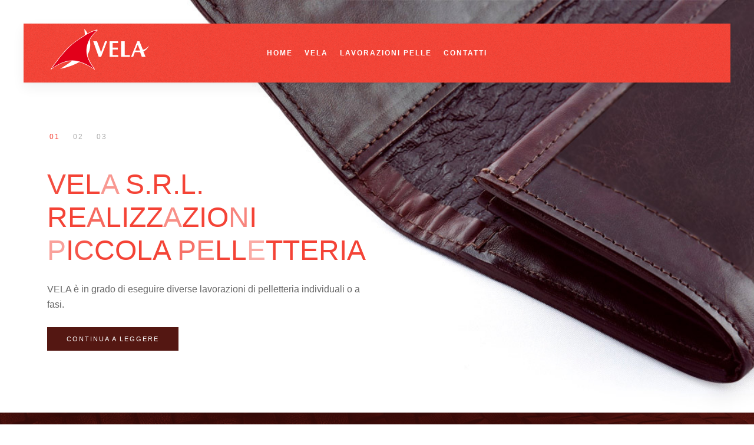

--- FILE ---
content_type: text/html; charset=utf-8
request_url: https://velaitaly.com/
body_size: 7715
content:
<!DOCTYPE HTML>
<html lang="it-it" dir="ltr"  data-config='{"twitter":0,"plusone":0,"facebook":0,"style":"colorful"}'>

    <head>
    <meta charset="utf-8">
<meta http-equiv="X-UA-Compatible" content="IE=edge">
<meta name="viewport" content="width=device-width, initial-scale=1">
<base href="https://velaitaly.com/" />
	<meta name="author" content="D - Studio Editoriale" />
	<meta name="description" content="Velaitaly lavorazioni pelle" />
	<meta name="generator" content="Joomla! - Open Source Content Management" />
	<title>Vela pelletteria di alta qualità</title>
	
	<link href="/plugins/system/cookiespolicynotificationbar/assets/css/cpnb-style.min.css" rel="stylesheet" media="all" type="text/css" />
	<link href="/plugins/system/cookiespolicynotificationbar/assets/css/balloon.min.css" rel="stylesheet" media="all" type="text/css" />
	<style type="text/css">


/* BEGIN: Cookies Policy Notification Bar - J! system plugin (Powered by: Web357.com) */
.cpnb-outer { border-color: rgba(32, 34, 38, 1); }
.cpnb-outer.cpnb-div-position-top { border-bottom-width: 1px; }
.cpnb-outer.cpnb-div-position-bottom { border-top-width: 1px; }
.cpnb-outer.cpnb-div-position-top-left, .cpnb-outer.cpnb-div-position-top-right, .cpnb-outer.cpnb-div-position-bottom-left, .cpnb-outer.cpnb-div-position-bottom-right { border-width: 1px; }
.cpnb-message { color: #f1f1f3; }
.cpnb-message a { color: #ffffff }
.cpnb-button, .cpnb-button-ok, .cpnb-m-enableAllButton { -webkit-border-radius: 4px; -moz-border-radius: 4px; border-radius: 4px; font-size: 12px; color: #ffffff; background-color: rgba(59, 137, 199, 1); }
.cpnb-button:hover, .cpnb-button:focus, .cpnb-button-ok:hover, .cpnb-button-ok:focus, .cpnb-m-enableAllButton:hover, .cpnb-m-enableAllButton:focus { color: #ffffff; background-color: rgba(49, 118, 175, 1); }
.cpnb-button-decline, .cpnb-button-delete, .cpnb-button-decline-modal, .cpnb-m-DeclineAllButton { color: #ffffff; background-color: rgba(119, 31, 31, 1); }
.cpnb-button-decline:hover, .cpnb-button-decline:focus, .cpnb-button-delete:hover, .cpnb-button-delete:focus, .cpnb-button-decline-modal:hover, .cpnb-button-decline-modal:focus, .cpnb-m-DeclineAllButton:hover, .cpnb-m-DeclineAllButton:focus { color: #ffffff; background-color: rgba(175, 38, 20, 1); }
.cpnb-button-cancel, .cpnb-button-reload, .cpnb-button-cancel-modal { color: #ffffff; background-color: rgba(90, 90, 90, 1); }
.cpnb-button-cancel:hover, .cpnb-button-cancel:focus, .cpnb-button-reload:hover, .cpnb-button-reload:focus, .cpnb-button-cancel-modal:hover, .cpnb-button-cancel-modal:focus { color: #ffffff; background-color: rgba(54, 54, 54, 1); }
.cpnb-button-settings, .cpnb-button-settings-modal { color: #ffffff; background-color: rgba(90, 90, 90, 1); }
.cpnb-button-settings:hover, .cpnb-button-settings:focus, .cpnb-button-settings-modal:hover, .cpnb-button-settings-modal:focus { color: #ffffff; background-color: rgba(54, 54, 54, 1); }
.cpnb-button-more-default, .cpnb-button-more-modal { color: #ffffff; background-color: rgba(123, 138, 139, 1); }
.cpnb-button-more-default:hover, .cpnb-button-more-modal:hover, .cpnb-button-more-default:focus, .cpnb-button-more-modal:focus { color: #ffffff; background-color: rgba(105, 118, 119, 1); }
.cpnb-m-SaveChangesButton { color: #ffffff; background-color: rgba(133, 199, 136, 1); }
.cpnb-m-SaveChangesButton:hover, .cpnb-m-SaveChangesButton:focus { color: #ffffff; background-color: rgba(96, 153, 100, 1); }
@media only screen and (max-width: 600px) {
.cpnb-left-menu-toggle::after, .cpnb-left-menu-toggle-button {
content: "Categories";
}
}
/* END: Cookies Policy Notification Bar - J! system plugin (Powered by: Web357.com) */

	</style>
	<script src="/media/jui/js/jquery.min.js?192b9cfda6309c28f945733d2255b0e3" type="text/javascript"></script>
	<script src="/media/jui/js/jquery-noconflict.js?192b9cfda6309c28f945733d2255b0e3" type="text/javascript"></script>
	<script src="/media/jui/js/jquery-migrate.min.js?192b9cfda6309c28f945733d2255b0e3" type="text/javascript"></script>
	<script src="/media/jui/js/bootstrap.min.js?192b9cfda6309c28f945733d2255b0e3" type="text/javascript"></script>
	<script src="/plugins/system/cookiespolicynotificationbar/assets/js/cookies-policy-notification-bar.min.js" type="text/javascript"></script>
	<script src="/media/widgetkit/uikit2-e6289c23.js" type="text/javascript"></script>
	<script src="/media/widgetkit/wk-scripts-02f439ca.js" type="text/javascript"></script>
	<script type="text/javascript">


// BEGIN: Cookies Policy Notification Bar - J! system plugin (Powered by: Web357.com)
var cpnb_config = {"w357_joomla_caching":0,"w357_position":"bottom-right","w357_show_close_x_icon":"1","w357_hide_after_time":"display_always","w357_duration":"60","w357_animate_duration":"1000","w357_limit":"0","w357_message":"Utilizziamo solo cookies tecnici per garantire il corretto funzionamento del sito ed analizzare il nostro traffico. I cookies sono DISATTIVATI. Puoi scegliere se accettare l\u0027uso degli stessi, impostarli come desideri o disattivarli.","w357_display_ok_btn":"1","w357_buttonText":"OK, accetto!","w357_display_decline_btn":"1","w357_buttonDeclineText":"Disattiva","w357_display_cancel_btn":"0","w357_buttonCancelText":"Cancella","w357_display_settings_btn":"1","w357_buttonSettingsText":"Impostazioni","w357_buttonMoreText":"Maggiori informazioni","w357_buttonMoreLink":"https:\/\/www.velaitaly.com\/index.php\/informativa-privacy","w357_display_more_info_btn":"1","w357_fontColor":"#f1f1f3","w357_linkColor":"#ffffff","w357_fontSize":"12px","w357_backgroundColor":"rgba(67, 50, 60, 1)","w357_borderWidth":"1","w357_body_cover":"1","w357_overlay_state":"0","w357_overlay_color":"rgba(10, 10, 10, 0.3)","w357_height":"auto","w357_cookie_name":"cookiesDirective","w357_link_target":"_blank","w357_popup_width":"800","w357_popup_height":"600","w357_customText":"\u003Ch1\u003ECookies Policy\u003C\/h1\u003E\r\n\u003Chr \/\u003E\r\n\u003Ch3\u003EInformazioni generali\u003C\/h3\u003E\r\n\u003Cp\u003EI cookies vengono utilizzati garantire il corretto funzionamento delle procedure e migliorare la propria esperienza di navigazione.\u003Cbr \/\u003EI cookies sono files di piccole dimensioni che vengono memorizzati sul computer ( o su altri devices abilitati alla navigazione come per esempio smartphone e tablet) quando si visita un sito. Normalmente un cookies contiene il nome del sito da cui proviene, la \u0027durata\u0027 (quanto tempo resta memorizzato sul device), e un valore che è normalmente un numero univoco generato in maniera casuale. I siti possono usare cookies generati dallo stesso, oppure da applicazioni di terze parti allo scopo di monitorare, controllare, personalizzare il sito durante la navigazione. I cookies possono essere anche usati per tracciare il modo nel quale il sito viene usato, oppure per mostrare annunci pertinenti alle proprie abitudini su altri siti.\u003C\/p\u003E\r\n\u003Ch3\u003EApp di terze parti\u003C\/h3\u003E\r\n\u003Cp\u003EI siti possono fare uso di servizi esterni (di terze parti). Tramite l\u0027uso queste app possono essere scaricati cookies anonimi nel browser che possono anche essere utilizzati dal nostro sito. Alcuni di questi servizi possono essere per esempio: Google, Facebook, Twitter, Adroll, MailChimp, Sucuri, Intercom e altri social network, agenzie di pubblicità, firewalls di sicurezza, compagnie di raccolta analitica dei dati, service providers. Questi servizi possono collezionare e usare dati come IP Address, HTTP Referrer, Unique Device Identifier e altri dati non riconducibili comunque a informazioni personali, e log del server.\u003C\/p\u003E\r\n\u003Chr \/\u003E","w357_more_info_btn_type":"link","w357_blockCookies":"1","w357_autoAcceptAfterScrolling":"0","w357_numOfScrolledPixelsBeforeAutoAccept":"300","w357_reloadPageAfterAccept":"0","w357_enableConfirmationAlerts":"0","w357_enableConfirmationAlertsForAcceptBtn":0,"w357_enableConfirmationAlertsForDeclineBtn":0,"w357_enableConfirmationAlertsForDeleteBtn":0,"w357_confirm_allow_msg":"Questa azione abiliterà tutti i Cookies memorizzati dal sito web. Sei sicuro di voler abilitare tutti i cookies dal tuo browser?","w357_confirm_delete_msg":"Questa azione rimuoverà tutti i cookies memorizzati dal sito web. Sei sicuro di disabilitare e cancellare tutti i cookies dal tuo browser?","w357_show_in_iframes":"0","w357_shortcode_is_enabled_on_this_page":0,"w357_base_url":"https:\/\/velaitaly.com\/it\/","w357_base_ajax_url":"https:\/\/velaitaly.com\/it\/","w357_current_url":"https:\/\/velaitaly.com\/","w357_always_display":"0","w357_show_notification_bar":true,"w357_expiration_cookieSettings":"365","w357_expiration_cookieAccept":"365","w357_expiration_cookieDecline":"180","w357_expiration_cookieCancel":"3","w357_accept_button_class_notification_bar":"cpnb-accept-btn","w357_decline_button_class_notification_bar":"cpnb-decline-btn","w357_cancel_button_class_notification_bar":"cpnb-cancel-btn","w357_settings_button_class_notification_bar":"cpnb-settings-btn","w357_moreinfo_button_class_notification_bar":"cpnb-moreinfo-btn","w357_accept_button_class_notification_bar_modal_window":"cpnb-accept-btn-m","w357_decline_button_class_notification_bar_modal_window":"cpnb-decline-btn-m","w357_save_button_class_notification_bar_modal_window":"cpnb-save-btn-m","w357_buttons_ordering":"[\u0022ok\u0022,\u0022decline\u0022,\u0022cancel\u0022,\u0022settings\u0022,\u0022moreinfo\u0022]"};
// END: Cookies Policy Notification Bar - J! system plugin (Powered by: Web357.com)


// BEGIN: Cookies Policy Notification Bar - J! system plugin (Powered by: Web357.com)
var cpnb_cookiesCategories = {"cookie_categories_group0":{"cookie_category_id":"required-cookies","cookie_category_name":"Cookies funzionali necessari","cookie_category_description":"I cookie obbligatori (o funzionali) si riferiscono alla funzionalità del sito web e ci consentono di migliorare il servizio, ad esempio consentendoti di trasportare informazioni tra le pagine del nostro sito Web per evitare di doverle reinserire o riconoscendo le tue preferenze quando ritorni sul nostro sito Web.","cookie_category_checked_by_default":"2","cookie_category_status":"1"},"cookie_categories_group1":{"cookie_category_id":"analytical-cookies","cookie_category_name":"Cookies analitici","cookie_category_description":"I cookie analitici ci consentono di riconoscere e contare il numero di visitatori del sito, di vedere come i visitatori si muovono all\u0027interno delle pagine e di vedere a quali contenuti sono interessati. Questo ci aiuta a migliorare il servizio che ti offriamo e ad assicurarci che i nostri utenti trovino le informazioni che stanno cercando.","cookie_category_checked_by_default":"1","cookie_category_status":"1"},"cookie_categories_group2":{"cookie_category_id":"social-media-cookies","cookie_category_name":"Cookies per i social","cookie_category_description":"Questi cookies consentono di condividere i contenuti del sito Web con piattaforme di social media (ad esempio, Facebook, Twitter, Instagram). Non abbiamo alcun controllo su questi cookies in quanto sono impostati dalle stesse piattaforme di social media.","cookie_category_checked_by_default":"0","cookie_category_status":"1"},"cookie_categories_group3":{"cookie_category_id":"targeted-advertising-cookies","cookie_category_name":"Cookies pubblicitari","cookie_category_description":"I cookie pubblicitari e di targeting vengono utilizzati per fornire annunci pubblicitari più pertinenti per te, ma possono anche limitare il numero di volte in cui vedi un annuncio ed essere utilizzati per tracciare l\u0027efficacia di una campagna pubblicitaria monitorando i clic degli utenti. Possono ricordare che hai visitato un sito Web e queste informazioni possono essere condivise con altre organizzazioni, inclusi altri inserzionisti. Tuttavia, non possono determinare chi sei, poiché i dati raccolti non sono mai collegati al tuo profilo. Il sito non usa cookies pubblicitari.","cookie_category_checked_by_default":"0","cookie_category_status":"1"}};
// END: Cookies Policy Notification Bar - J! system plugin (Powered by: Web357.com)


// BEGIN: Cookies Policy Notification Bar - J! system plugin (Powered by: Web357.com)
var cpnb_manager = {"w357_m_modalState":"1","w357_m_floatButtonState":"1","w357_m_floatButtonPosition":"bottom_left","w357_m_HashLink":"cookies","w357_m_modal_menuItemSelectedBgColor":"rgba(200, 200, 200, 1)","w357_m_saveChangesButtonColorAfterChange":"rgba(13, 92, 45, 1)","w357_m_floatButtonIconSrc":"https:\/\/velaitaly.com\/media\/plg_system_cookiespolicynotificationbar\/icons\/cpnb-cookies-manager-icon-1-64x64.png","w357_m_FloatButtonIconType":"image","w357_m_FloatButtonIconFontAwesomeName":"fas fa-cookie-bite","w357_m_FloatButtonIconFontAwesomeSize":"fa-lg","w357_m_FloatButtonIconFontAwesomeColor":"rgba(61, 47, 44, 0.84)","w357_m_FloatButtonIconUikitName":"cog","w357_m_FloatButtonIconUikitSize":"1","w357_m_FloatButtonIconUikitColor":"rgba(61, 47, 44, 0.84)","w357_m_floatButtonText":"Cookies Manager","w357_m_modalHeadingText":"Impostazioni avanzate Cookies","w357_m_checkboxText":"Abilitato","w357_m_lockedText":"(bloccato)","w357_m_EnableAllButtonText":"Permetti tutti i Cookies","w357_m_DeclineAllButtonText":"Rifiuta tutti i Cookies","w357_m_SaveChangesButtonText":"Salva preferenze","w357_m_confirmationAlertRequiredCookies":"Questi Cookies tecnici sono strettamente necessari per il sito. Non puoi disabilitare questa categoria di cookies. Grazie"};
// END: Cookies Policy Notification Bar - J! system plugin (Powered by: Web357.com)

	</script>


<link rel="stylesheet" href="/templates/yoo_avanti/styles/colorful/css/bootstrap.css">
<link rel="stylesheet" href="/templates/yoo_avanti/styles/colorful/css/theme.css">
<link rel="stylesheet" href="/templates/yoo_avanti/css/custom.css">
<script src="/templates/yoo_avanti/warp/vendor/uikit/js/uikit.js"></script>
<script src="/templates/yoo_avanti/warp/vendor/uikit/js/components/autocomplete.js"></script>
<script src="/templates/yoo_avanti/warp/vendor/uikit/js/components/datepicker.js"></script>
<script src="/templates/yoo_avanti/warp/vendor/uikit/js/components/search.js"></script>
<script src="/templates/yoo_avanti/warp/vendor/uikit/js/components/sticky.js"></script>
<script src="/templates/yoo_avanti/warp/vendor/uikit/js/components/timepicker.js"></script>
<script src="/templates/yoo_avanti/warp/vendor/uikit/js/components/tooltip.js"></script>
<script src="/templates/yoo_avanti/warp/js/social.js"></script>
<script src="/templates/yoo_avanti/js/theme.js"></script>
<script src="/templates/yoo_avanti/js/animated-text.js"></script>
    <link href="/templates/yoo_avanti/favicon.ico?random=247645" rel="shortcut icon" type="image/vnd.microsoft.icon" />
<link rel="apple-touch-icon-precomposed" sizes="144x144" href="/templates/yoo_avanti/apple-touch-icon-144x144-precomposed.png" />
<link rel="apple-touch-icon-precomposed" sizes="114x114" href="/templates/yoo_avanti/apple-touch-icon-114x114-precomposed.png" />
<link rel="apple-touch-icon-precomposed" sizes="72x72" href="/templates/yoo_avanti/apple-touch-icon-72x72-precomposed.png" />
<link rel="apple-touch-icon-precomposed" href="/templates/yoo_avanti/apple-touch-icon-precomposed.png" />
<!-- BEGIN: Google Analytics -->
<script>console.log("Google analytics javascript code goes here...")</script>
<!-- END: Google Analytics -->

<!-- BEGIN: Facebook -->
<!-- The cookies are disabled for the social-media-cookies category . -->
<!-- END: Facebook -->
</head>

    <body class="tm-isblog     tm-navbar-sticky  tm-footer-fixed  ">

        
            <div id="tm-header" class="tm-block-header">

                <div class="tm-navbar-wrapper tm-navbar-wrapper-animate" data-uk-sticky="{media: 767,top: -250,clsinactive: 'tm-navbar-wrapper'}">
    <div class="tm-navbar uk-navbar">

        <div class="uk-container uk-container-center tm-navbar-container">

                        <div class="tm-navbar-left uk-flex uk-flex-middle">

                                <a class="uk-navbar-brand uk-flex uk-flex-middle uk-hidden-small" href="https://velaitaly.com">
	<p><img src="/images/yootheme/demo/default/logo.svg" alt="Demo" width="191" height="81" class="uk-margin-small-right" /></p></a>
                
                                <a class="tm-logo-small uk-visible-small" href="https://velaitaly.com">
	<p><img src="/images/yootheme/demo/default/logo.svg" alt="Demo" width="141" height="60" /></p></a>
                
            </div>
            
                        <div class="tm-navbar-center uk-flex uk-flex-center uk-hidden-small uk-hidden-medium">
                <ul class="uk-navbar-nav uk-hidden-small">
<li class="uk-active"><a href="/index.php">Home</a></li><li><a href="/index.php/vela">VELA</a></li><li><a href="/index.php/lavorazioni-pelle">Lavorazioni pelle</a></li><li><a href="/index.php/contatti">Contatti</a></li></ul>            </div>
            
                        <div class="tm-navbar-right uk-flex uk-flex-middle">

                
                
                                <a href="#offcanvas" class="uk-navbar-toggle uk-hidden-large" data-uk-offcanvas></a>
                
            </div>
            
        </div>

    </div>
</div>

                                <div class="tm-header-container">
                    <div class="uk-panel">
<div class="tm-slideshow-avanti " data-uk-slideshow="{animation: 'swipe'}">

    <div class="uk-slidenav-position">

        <ul class="uk-slideshow uk-overlay-active">
        
            <li style="min-height: 700px;">

                
                    <img src="/images/vela/home-slide03.jpg" alt="VELA S.r.l.  Realizzazioni piccola pelletteria">
                    
                                        <div class="uk-overlay-panel uk-overlay-fade">

                        <div class="uk-container uk-container-center uk-height-1-1 uk-width-1-1 uk-flex uk-flex-middle">
                            <div class="uk-width-medium-1-2">

                                <div class="tm-slideshow-content-panel">

                                                                        <div class="uk-margin">
                                        
<ul class="tm-numnav uk-flex-left">
    <li data-uk-slideshow-item="0"><a href="#">VELA S.r.l. <br> Realizzazioni piccola pelletteria</a></li>
    <li data-uk-slideshow-item="1"><a href="#">VELA Srl Crea finiture di pregio</a></li>
    <li data-uk-slideshow-item="2"><a href="#">VELA Srl il tuo partner ideale</a></li>
</ul>
                                    </div>
                                    
                                                                        <h3 class="uk-heading-large">

                                        <span data-uk-animatedtext>VELA S.r.l. <br> Realizzazioni piccola pelletteria</span>

                                        
                                    </h3>
                                    
                                                                        <div class=" uk-margin">VELA è in grado di eseguire diverse lavorazioni di pelletteria individuali o a fasi.</div>
                                    
                                                                        <p><a class="uk-button" href="/index.php/lavorazioni-pelle">Continua a leggere</a></p>
                                    
                                </div>

                            </div>
                        </div>

                    </div>
                    
                
            </li>

        
            <li style="min-height: 700px;">

                
                    <img src="/images/vela/home-slide02.jpg" alt="VELA Srl Crea finiture di pregio">
                    
                                        <div class="uk-overlay-panel uk-overlay-fade">

                        <div class="uk-container uk-container-center uk-height-1-1 uk-width-1-1 uk-flex uk-flex-middle">
                            <div class="uk-width-medium-1-2">

                                <div class="tm-slideshow-content-panel">

                                                                        <div class="uk-margin">
                                        
<ul class="tm-numnav uk-flex-left">
    <li data-uk-slideshow-item="0"><a href="#">VELA S.r.l. <br> Realizzazioni piccola pelletteria</a></li>
    <li data-uk-slideshow-item="1"><a href="#">VELA Srl Crea finiture di pregio</a></li>
    <li data-uk-slideshow-item="2"><a href="#">VELA Srl il tuo partner ideale</a></li>
</ul>
                                    </div>
                                    
                                                                        <h3 class="uk-heading-large">

                                        <span data-uk-animatedtext>VELA Srl Crea finiture di pregio</span>

                                        
                                    </h3>
                                    
                                                                        <div class=" uk-margin">Artigianalità produttiva, manualità, tradizione 100% italiana.</div>
                                    
                                                                        <p><a class="uk-button" href="/index.php/lavorazioni-pelle">Continua a leggere</a></p>
                                    
                                </div>

                            </div>
                        </div>

                    </div>
                    
                
            </li>

        
            <li style="min-height: 700px;">

                
                    <img src="/images/vela/home-slide01.jpg" alt="VELA Srl il tuo partner ideale">
                    
                                        <div class="uk-overlay-panel uk-overlay-fade">

                        <div class="uk-container uk-container-center uk-height-1-1 uk-width-1-1 uk-flex uk-flex-middle">
                            <div class="uk-width-medium-1-2">

                                <div class="tm-slideshow-content-panel">

                                                                        <div class="uk-margin">
                                        
<ul class="tm-numnav uk-flex-left">
    <li data-uk-slideshow-item="0"><a href="#">VELA S.r.l. <br> Realizzazioni piccola pelletteria</a></li>
    <li data-uk-slideshow-item="1"><a href="#">VELA Srl Crea finiture di pregio</a></li>
    <li data-uk-slideshow-item="2"><a href="#">VELA Srl il tuo partner ideale</a></li>
</ul>
                                    </div>
                                    
                                                                        <h3 class="uk-heading-large">

                                        <span data-uk-animatedtext>VELA Srl il tuo partner ideale</span>

                                        
                                    </h3>
                                    
                                                                        <div class=" uk-margin">Il nostro sistema ti dia la possibilità di  avere qualità esclusiva, senza dover stravolgere il tuo modo di pensare.</div>
                                    
                                                                        <p><a class="uk-button" href="/index.php/vela">Continua a leggere</a></p>
                                    
                                </div>

                            </div>
                        </div>

                    </div>
                    
                
            </li>

                </ul>

                <a href="#" class="uk-slidenav  uk-slidenav-previous uk-hidden-touch" data-uk-slideshow-item="previous"></a>
        <a href="#" class="uk-slidenav  uk-slidenav-next uk-hidden-touch" data-uk-slideshow-item="next"></a>
        
        
    </div>

</div>
</div>                </div>
                
            </div>

        
                <div id="tm-top-a" class="tm-block-top-a uk-block uk-block-secondary uk-contrast uk-cover-background tm-block-image-blend-soft-light tm-block-image-opacity-60" style="background-image: url('/images/yootheme/gallery-header.jpg');">

            <div class="uk-container uk-container-center">

                <section class="tm-top-a uk-grid" data-uk-grid-match="{target:'> div > .uk-panel'}" data-uk-grid-margin>
                    
<div class="uk-width-1-1"><div class="uk-panel">
	<h1>L'attenzione per i dettagli,<br class="uk-hidden-small" /> la passione per il nostro lavoro.</h1>
<p class="uk-column-medium-1-2" style="text-align: justify;">Scegliere Vela srl come partner è la soluzione alle vostre necessità: servizio personalizzato e flessibile, la produzione al 100% in Italia,&nbsp;la possiblità di realizzare tutti i prototipi richiesti, il costante aggiornato sulla tua produzione, la qualità e la passione di tutto il nostro team rendono Vela srl il partner ideale pe le lavorazioni della pelle.</p></div></div>
                </section>

            </div>

        </div>
        
        
                <div id="tm-top-c" class="tm-block-top-c uk-block uk-block-default uk-block-large " >

            <div class="uk-container uk-container-center">

                <section class="tm-top-c uk-grid" data-uk-grid-match="{target:'> div > .uk-panel'}" data-uk-grid-margin>
                    <div class="uk-width-1-1">
	<div class="uk-panel">
	<div class="uk-grid uk-grid-match uk-margin-large-bottom" data-uk-grid-margin="" data-uk-grid-match="{target:'.uk-panel'}" data-uk-scrollspy="{cls:'uk-animation-fade', repeat: true}">
<div class="uk-width-medium-1-3">
<div class="uk-panel">
<h2 class="uk-h6 uk-margin-remove">Artigiani di piccola pelletteria</h2>
<h3 class="uk-h1 uk-margin-small-top">Le realizzazioni</h3>
</div>
</div>
<div class="uk-width-medium-2-3">
<div class="uk-panel">
<p>Vela srl è in grado di eseguire diverse lavorazioni individuali o a fasi, partendo dal disegno e seguendo tutta la linea produttiva o realizzando lavorazioni specifiche come ad esempio taglio, cucitura e incollatura, campionatura, ecc.</p>
</div>
</div>
</div></div><div class="uk-panel">

<div id="wk-gridb4f" class="uk-grid-width-1-1 uk-grid-width-small-1-2 uk-grid-width-large-1-3 uk-grid uk-grid-match uk-grid-collapse tm-gallery-avanti" data-uk-grid-match="{target:'> div > .uk-panel', row:true}" data-uk-grid-margin  data-uk-scrollspy="{cls:'uk-animation-fade uk-invisible', target:'> div > .uk-panel', delay:300}">

    
    <div>
    
<div class="uk-panel uk-invisible">

    <figure class="uk-overlay uk-overlay-hover ">

        <img src="/images/vela/home-gallery/home-g01.jpg" class="uk-overlay-grayscale" width="960" height="648">
                <div class="uk-overlay-panel uk-overlay-background uk-overlay-fade"></div>
        
        <div class="uk-overlay-panel uk-overlay-fade uk-flex uk-flex-center uk-flex-middle uk-text-center">
            <div>

                
                
                
            </div>
        </div>

                                                        <a class="uk-position-cover" href="/images/vela/home-gallery/home-g01.jpg" data-lightbox-type="image" data-uk-lightbox="{group:'.wk-1b4f'}" ></a>
                                    
    </figure>

</div>
    </div>

        
    <div>
    
<div class="uk-panel uk-invisible">

    <figure class="uk-overlay uk-overlay-hover ">

        <img src="/images/vela/home-gallery/home-g02.jpg" class="uk-overlay-grayscale" width="960" height="648">
                <div class="uk-overlay-panel uk-overlay-background uk-overlay-fade"></div>
        
        <div class="uk-overlay-panel uk-overlay-fade uk-flex uk-flex-center uk-flex-middle uk-text-center">
            <div>

                
                
                
            </div>
        </div>

                                                        <a class="uk-position-cover" href="/images/vela/home-gallery/home-g02.jpg" data-lightbox-type="image" data-uk-lightbox="{group:'.wk-1b4f'}" ></a>
                                    
    </figure>

</div>
    </div>

        
    <div>
    
<div class="uk-panel uk-invisible">

    <figure class="uk-overlay uk-overlay-hover ">

        <img src="/images/vela/home-gallery/home-g03.jpg" class="uk-overlay-grayscale" width="960" height="648">
                <div class="uk-overlay-panel uk-overlay-background uk-overlay-fade"></div>
        
        <div class="uk-overlay-panel uk-overlay-fade uk-flex uk-flex-center uk-flex-middle uk-text-center">
            <div>

                
                
                
            </div>
        </div>

                                                        <a class="uk-position-cover" href="/images/vela/home-gallery/home-g03.jpg" data-lightbox-type="image" data-uk-lightbox="{group:'.wk-1b4f'}" ></a>
                                    
    </figure>

</div>
    </div>

        
    <div>
    
<div class="uk-panel uk-invisible">

    <figure class="uk-overlay uk-overlay-hover ">

        <img src="/images/vela/home-gallery/home-g04.jpg" class="uk-overlay-grayscale" width="960" height="648">
                <div class="uk-overlay-panel uk-overlay-background uk-overlay-fade"></div>
        
        <div class="uk-overlay-panel uk-overlay-fade uk-flex uk-flex-center uk-flex-middle uk-text-center">
            <div>

                
                
                
            </div>
        </div>

                                                        <a class="uk-position-cover" href="/images/vela/home-gallery/home-g04.jpg" data-lightbox-type="image" data-uk-lightbox="{group:'.wk-1b4f'}" ></a>
                                    
    </figure>

</div>
    </div>

        
    <div>
    
<div class="uk-panel uk-invisible">

    <figure class="uk-overlay uk-overlay-hover ">

        <img src="/images/vela/home-gallery/home-g05.jpg" class="uk-overlay-grayscale" width="960" height="648">
                <div class="uk-overlay-panel uk-overlay-background uk-overlay-fade"></div>
        
        <div class="uk-overlay-panel uk-overlay-fade uk-flex uk-flex-center uk-flex-middle uk-text-center">
            <div>

                
                
                
            </div>
        </div>

                                                        <a class="uk-position-cover" href="/images/vela/home-gallery/home-g05.jpg" data-lightbox-type="image" data-uk-lightbox="{group:'.wk-1b4f'}" ></a>
                                    
    </figure>

</div>
    </div>

        
    <div>
    
<div class="uk-panel uk-invisible">

    <figure class="uk-overlay uk-overlay-hover ">

        <img src="/images/vela/home-gallery/home-g06.jpg" class="uk-overlay-grayscale" width="960" height="648">
                <div class="uk-overlay-panel uk-overlay-background uk-overlay-fade"></div>
        
        <div class="uk-overlay-panel uk-overlay-fade uk-flex uk-flex-center uk-flex-middle uk-text-center">
            <div>

                
                
                
            </div>
        </div>

                                                        <a class="uk-position-cover" href="/images/vela/home-gallery/home-g06.jpg" data-lightbox-type="image" data-uk-lightbox="{group:'.wk-1b4f'}" ></a>
                                    
    </figure>

</div>
    </div>

    
</div>


<script>
(function($){

    // get the images of the gallery and replace it by a canvas of the same size to fix the problem with overlapping images on load.
    $('img[width][height]:not(.uk-overlay-panel)', $('#wk-gridb4f')).each(function() {

        var $img = $(this);

        if (this.width == 'auto' || this.height == 'auto' || !$img.is(':visible')) {
            return;
        }

        var $canvas = $('<canvas class="uk-responsive-width"></canvas>').attr({width:$img.attr('width'), height:$img.attr('height')}),
            img = new Image,
            release = function() {
                $canvas.remove();
                $img.css('display', '');
                release = function(){};
            };

        $img.css('display', 'none').after($canvas);

        $(img).on('load', function(){ release(); });
        setTimeout(function(){ release(); }, 1000);

        img.src = this.src;

    });

})(jQuery);
</script>
</div></div>
                </section>

            </div>

        </div>
        
        
        
        
        
        
        
        <div id="tm-footer" class="tm-block-footer tm-footer-centered uk-contrast">
    <div class="uk-container uk-container-center uk-flex uk-flex-middle uk-flex-center uk-height-1-1 uk-width-1-1">

                <footer class="tm-footer uk-text-center">

            <div class="uk-panel">
	<p><img src="/images/yootheme/demo/default/logo.svg" alt="Demo" width="137" height="58" /></p>
<p><strong>VELA Srl</strong><br />Via Piave, 22/A - 45018 - Porto Tolle (Rovigo)<br />Tel 0426 385353 -<span style="color: #ffffff;"> <a href="/cdn-cgi/l/email-protection#c5acaba3aa85b3a0a9a4acb1a4a9bceba6aaa8" style="color: #ffffff;"><span class="__cf_email__" data-cfemail="c6afa8a0a986b0a3aaa7afb2a7aabfe8a5a9ab">[email&#160;protected]</span></a></span><br /> <span style="font-size: 8pt;">P.IVA 01287630295</span></p>
<p>&nbsp;</p></div>
                        <a id="tm-anchor-bottom" class="tm-totop-scroller" data-uk-smooth-scroll href="#"></a>
            
            
            <div class="uk-panel"><ul class="uk-subnav uk-subnav-line uk-flex-center">
<li class="uk-active"><a href="/index.php">Home</a></li><li><a href="/index.php/footer-contatti">Contatti</a></li><li><a href="/index.php/informativa-privacy">Informativa privacy</a></li></ul></div>
        </footer>
        
    </div>
</div>

        
                <div id="offcanvas" class="uk-offcanvas">
            <div class="uk-offcanvas-bar uk-offcanvas-bar-flip"><ul class="uk-nav uk-nav-offcanvas">
<li class="uk-active"><a href="/index.php">Home</a></li><li><a href="/index.php/vela">VELA</a></li><li><a href="/index.php/lavorazioni-pelle">Lavorazioni pelle</a></li><li><a href="/index.php/contatti">Contatti</a></li></ul></div>
        </div>
        
        
        
    <script data-cfasync="false" src="/cdn-cgi/scripts/5c5dd728/cloudflare-static/email-decode.min.js"></script><script defer src="https://static.cloudflareinsights.com/beacon.min.js/vcd15cbe7772f49c399c6a5babf22c1241717689176015" integrity="sha512-ZpsOmlRQV6y907TI0dKBHq9Md29nnaEIPlkf84rnaERnq6zvWvPUqr2ft8M1aS28oN72PdrCzSjY4U6VaAw1EQ==" data-cf-beacon='{"version":"2024.11.0","token":"39d576e9460049a7abdb1c5466b66c0f","r":1,"server_timing":{"name":{"cfCacheStatus":true,"cfEdge":true,"cfExtPri":true,"cfL4":true,"cfOrigin":true,"cfSpeedBrain":true},"location_startswith":null}}' crossorigin="anonymous"></script>
</body>
</html>


--- FILE ---
content_type: image/svg+xml
request_url: https://velaitaly.com/images/yootheme/demo/default/logo.svg
body_size: 860
content:
<?xml version="1.0" encoding="utf-8"?>
<!-- Generator: Adobe Illustrator 16.0.0, SVG Export Plug-In . SVG Version: 6.00 Build 0)  -->
<!DOCTYPE svg PUBLIC "-//W3C//DTD SVG 1.1//EN" "http://www.w3.org/Graphics/SVG/1.1/DTD/svg11.dtd">
<svg version="1.1" id="logo" xmlns="http://www.w3.org/2000/svg" xmlns:xlink="http://www.w3.org/1999/xlink" x="0px" y="0px"
	 width="111.488px" height="46.643px" viewBox="0 0 111.488 46.643" enable-background="new 0 0 111.488 46.643"
	 xml:space="preserve">
<path fill="#FFFFFF" d="M39.719,5.794c0,0,2.521,12.7-2.463,21.246C31.319,37.222,15.65,45.015,15.89,45.24
	c0.239,0.227,21.27-3.78,27.367-14.357C49.357,20.304,42.481,7.953,39.719,5.794z"/>
<path fill="#FFFFFF" d="M54.046,33.455l-5.495-15.417h3.801l4.074,10.938c0.472-1.826,3.92-10.938,3.92-10.938h2.076l-5.989,15.417
	H54.046z"/>
<path fill="#FFFFFF" d="M72.924,26.24h-5.029v5.51h5.576v1.708h-8.717V18.038h8.544v1.709h-5.402v4.623h5.029L72.924,26.24
	L72.924,26.24z"/>
<path fill="#FFFFFF" d="M76.106,18.038h3.679v13.709h5.12v1.708h-8.8L76.106,18.038L76.106,18.038z"/>
<path fill="#FFFFFF" d="M103.849,22.423c-3.553,4.26-6.453,3.997-6.056,4.004l-3.351-8.389h-2.098l-6.262,15.417h2.106l1.639-4.604
	h5.235l1.686,4.604h3.707l-2.152-5.26C102.107,26.486,103.849,22.423,103.849,22.423z M90.252,27.261l2.435-5.833l2.315,5.833
	H90.252z"/>
<g>
	<g>
		<path fill="#FFFFFF" d="M49.943,46.078h-0.006c-0.08,0-0.143-0.033-0.181-0.06c-0.041-0.021-0.114-0.075-0.222-0.146
			c-3.737-2.508-13.311-8.335-21.507-8.335c-9.701,0-17.623,5.843-20.227,7.763c-0.744,0.55-0.846,0.619-0.996,0.619h-0.15
			L6.548,45.77c-0.091-0.162,0.008-0.312,0.048-0.378c0.786-1.245,10.437-14.969,18.246-22.152c4.184-3.846,9.7-7.585,12.616-9.469
			c4.268-2.76,8.338-5.045,10.371-5.818c2.414-0.919,3.828-1.347,4.448-1.347c0.293,0,0.478,0.098,0.547,0.29
			c0.107,0.295-0.115,0.626-0.826,1.224c-2.182,1.828-4.052,3.964-5.558,6.344c-2.718,4.297-4.026,9.049-3.892,14.124
			c0.179,6.65,5.362,13.855,7.064,16.22c0.646,0.901,0.672,0.937,0.576,1.124l-0.075,0.141L49.943,46.078z"/>
	</g>
</g>
<path fill="#E2001A" d="M25.165,23.53C31.87,17.361,43.62,10.176,47.403,8.734c3.779-1.439,5.642-1.859,3.779-0.299
	c-1.86,1.562-9.588,8.342-9.271,20.091c0.22,8.187,8.072,17.121,7.412,16.7c-0.659-0.423-11.81-8.283-21.246-8.283
	c-12.004,0-21.306,9.186-20.588,8.042C8.209,43.844,17.635,30.451,25.165,23.53z"/>
<rect x="0" y="0" fill="none" width="111.488" height="46.643"/>
</svg>
